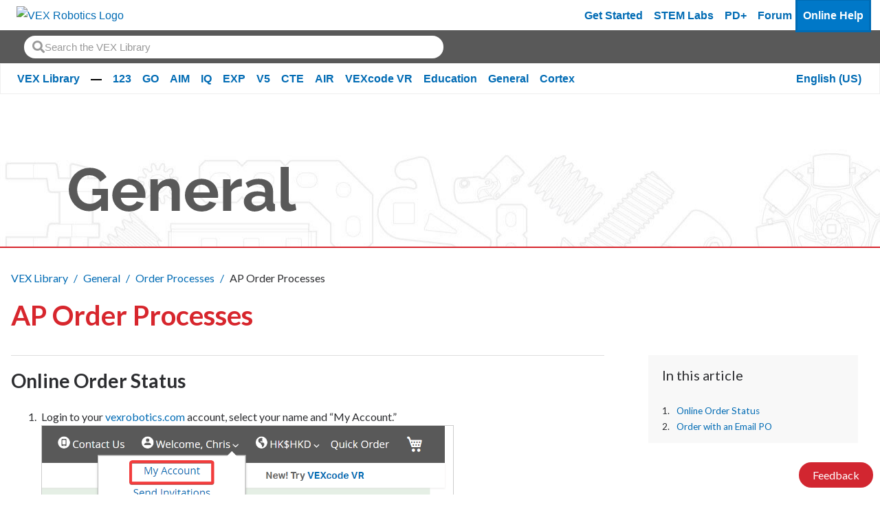

--- FILE ---
content_type: text/html; charset=utf-8
request_url: https://kb.vex.com/hc/en-us/articles/360050532872-AP-Order-Processes
body_size: 12899
content:
<!DOCTYPE html>
<html dir="ltr" lang="en-US">
<head>
  <meta charset="utf-8" />
  <!-- v26850 -->


  <title>AP Order Processes &ndash; VEX Library</title>

  <meta name="csrf-param" content="authenticity_token">
<meta name="csrf-token" content="">

  <meta name="description" content="Online Order Status  Login to your vexrobotics.com account, select your name and “My Account.”  If you do not have one, please feel free..." /><meta property="og:image" content="https://kb.vex.com/hc/theming_assets/01HZPAVQWF13AR5SN8W36HJVMD" />
<meta property="og:type" content="website" />
<meta property="og:site_name" content="VEX Library" />
<meta property="og:title" content="AP Order Processes" />
<meta property="og:description" content="Online Order Status

Login to your vexrobotics.com account, select your name and “My Account.”

If you do not have one, please feel free to register.

Please make sure you have selected the “Asia P..." />
<meta property="og:url" content="https://kb.vex.com/hc/en-us/articles/360050532872-AP-Order-Processes" />
<link rel="canonical" href="https://kb.vex.com/hc/en-us/articles/360050532872-AP-Order-Processes">
<link rel="alternate" hreflang="ar" href="https://kb.vex.com/hc/ar/articles/360050532872-%D8%B9%D9%85%D9%84%D9%8A%D8%A7%D8%AA-%D8%B7%D9%84%D8%A8-AP">
<link rel="alternate" hreflang="bn" href="https://kb.vex.com/hc/bn/articles/360050532872-%E0%A6%8F%E0%A6%AA%E0%A6%BF-%E0%A6%85%E0%A6%B0-%E0%A6%A1%E0%A6%BE%E0%A6%B0-%E0%A6%AA-%E0%A6%B0%E0%A6%B8%E0%A7%87%E0%A6%B8">
<link rel="alternate" hreflang="cs" href="https://kb.vex.com/hc/cs/articles/360050532872-Procesy-objedn%C3%A1vek-AP">
<link rel="alternate" hreflang="de" href="https://kb.vex.com/hc/de/articles/360050532872-AP-Bestellprozesse">
<link rel="alternate" hreflang="en-us" href="https://kb.vex.com/hc/en-us/articles/360050532872-AP-Order-Processes">
<link rel="alternate" hreflang="es" href="https://kb.vex.com/hc/es/articles/360050532872-Procesos-de-pedidos-AP">
<link rel="alternate" hreflang="es-419" href="https://kb.vex.com/hc/es-419/articles/360050532872-Procesos-de-pedidos-AP">
<link rel="alternate" hreflang="fi" href="https://kb.vex.com/hc/fi/articles/360050532872-AP-n-tilausprosessit">
<link rel="alternate" hreflang="fr" href="https://kb.vex.com/hc/fr/articles/360050532872-Processus-de-commande-AP">
<link rel="alternate" hreflang="hi" href="https://kb.vex.com/hc/hi/articles/360050532872-%E0%A4%8F%E0%A4%AA%E0%A5%80-%E0%A4%91%E0%A4%B0-%E0%A4%A1%E0%A4%B0-%E0%A4%AA-%E0%A4%B0%E0%A4%95-%E0%A4%B0%E0%A4%BF%E0%A4%AF%E0%A4%BE%E0%A4%8F%E0%A4%82">
<link rel="alternate" hreflang="hu" href="https://kb.vex.com/hc/hu/articles/360050532872-AP-rendel%C3%A9si-folyamatok">
<link rel="alternate" hreflang="id" href="https://kb.vex.com/hc/id/articles/360050532872-Proses-Pemesanan-AP">
<link rel="alternate" hreflang="it" href="https://kb.vex.com/hc/it/articles/360050532872-Processi-di-ordine-AP">
<link rel="alternate" hreflang="ja" href="https://kb.vex.com/hc/ja/articles/360050532872-AP-%E6%B3%A8%E6%96%87%E3%83%97%E3%83%AD%E3%82%BB%E3%82%B9">
<link rel="alternate" hreflang="kk" href="https://kb.vex.com/hc/kk/articles/360050532872-AP-%D1%82%D0%B0%D0%BF%D1%81%D1%8B%D1%80%D1%8B%D1%81-%D0%BF%D1%80%D0%BE%D1%86%D0%B5%D1%81%D1%82%D0%B5%D1%80%D1%96">
<link rel="alternate" hreflang="ko" href="https://kb.vex.com/hc/ko/articles/360050532872-AP-%EC%A3%BC%EB%AC%B8-%ED%94%84%EB%A1%9C%EC%84%B8%EC%8A%A4">
<link rel="alternate" hreflang="lt" href="https://kb.vex.com/hc/lt/articles/360050532872-AP-u%C5%BEsakymo-procesai">
<link rel="alternate" hreflang="lv" href="https://kb.vex.com/hc/lv/articles/360050532872-AP-pas%C5%ABt%C4%ABjumu-procesi">
<link rel="alternate" hreflang="ml" href="https://kb.vex.com/hc/ml/articles/360050532872-AP-%E0%B4%93%E0%B5%BC%E0%B4%A1%E0%B5%BC-%E0%B4%AA-%E0%B4%B0%E0%B4%95-%E0%B4%B0%E0%B4%BF%E0%B4%AF%E0%B4%95%E0%B5%BE">
<link rel="alternate" hreflang="nl" href="https://kb.vex.com/hc/nl/articles/360050532872-AP-bestelprocessen">
<link rel="alternate" hreflang="pl" href="https://kb.vex.com/hc/pl/articles/360050532872-Procesy-zam%C3%B3wie%C5%84-AP">
<link rel="alternate" hreflang="pt" href="https://kb.vex.com/hc/pt/articles/360050532872-Processos-de-pedidos-de-AP">
<link rel="alternate" hreflang="ru" href="https://kb.vex.com/hc/ru/articles/360050532872-%D0%9F%D1%80%D0%BE%D1%86%D0%B5%D1%81%D1%81%D1%8B-%D0%B7%D0%B0%D0%BA%D0%B0%D0%B7%D0%B0-AP">
<link rel="alternate" hreflang="sv" href="https://kb.vex.com/hc/sv/articles/360050532872-AP-orderprocesser">
<link rel="alternate" hreflang="th" href="https://kb.vex.com/hc/th/articles/360050532872-%E0%B8%82%E0%B8%B1-%E0%B8%99%E0%B8%95%E0%B8%AD%E0%B8%99%E0%B8%81%E0%B8%B2%E0%B8%A3%E0%B8%AA%E0%B8%B1-%E0%B8%87%E0%B8%8B%E0%B8%B7-%E0%B8%AD-AP">
<link rel="alternate" hreflang="tr" href="https://kb.vex.com/hc/tr/articles/360050532872-AP-Sipari%C5%9F-S%C3%BCre%C3%A7leri">
<link rel="alternate" hreflang="uk" href="https://kb.vex.com/hc/uk/articles/360050532872-%D0%9F%D1%80%D0%BE%D1%86%D0%B5%D1%81%D0%B8-%D0%B7%D0%B0%D0%BC%D0%BE%D0%B2%D0%BB%D0%B5%D0%BD%D0%BD%D1%8F-AP">
<link rel="alternate" hreflang="vi" href="https://kb.vex.com/hc/vi/articles/360050532872-Quy-tr%C3%ACnh-%C4%91%E1%BA%B7t-h%C3%A0ng-AP">
<link rel="alternate" hreflang="x-default" href="https://kb.vex.com/hc/en-us/articles/360050532872-AP-Order-Processes">
<link rel="alternate" hreflang="zh" href="https://kb.vex.com/hc/zh-tw/articles/360050532872-AP-%E8%A8%82%E5%96%AE%E6%B5%81%E7%A8%8B">
<link rel="alternate" hreflang="zh-cn" href="https://kb.vex.com/hc/zh-cn/articles/360050532872-AP-%E8%AE%A2%E5%8D%95%E6%B5%81%E7%A8%8B">
<link rel="alternate" hreflang="zh-tw" href="https://kb.vex.com/hc/zh-tw/articles/360050532872-AP-%E8%A8%82%E5%96%AE%E6%B5%81%E7%A8%8B">

  <link rel="stylesheet" href="//static.zdassets.com/hc/assets/application-f34d73e002337ab267a13449ad9d7955.css" media="all" id="stylesheet" />
    <!-- Entypo pictograms by Daniel Bruce — www.entypo.com -->
    <link rel="stylesheet" href="//static.zdassets.com/hc/assets/theming_v1_support-e05586b61178dcde2a13a3d323525a18.css" media="all" />
  <link rel="stylesheet" type="text/css" href="/hc/theming_assets/9417421/360002751612/style.css?digest=43473500835604">

  <link rel="icon" type="image/x-icon" href="/hc/theming_assets/01HZPAVR1K5R5RDV2J60YCNHD6">

    <script src="//static.zdassets.com/hc/assets/jquery-ed472032c65bb4295993684c673d706a.js"></script>
    <script async src="https://www.googletagmanager.com/gtag/js?id=G-40KSCHDXC7"></script>
<script>
  window.dataLayer = window.dataLayer || [];
  function gtag(){dataLayer.push(arguments);}
  gtag('js', new Date());
  gtag('config', 'G-40KSCHDXC7');
</script>


  <head>
<!-- Primary Meta Tags -->
<title>VEX Library</title>
<meta name="title" content="VEX Library">
<meta name="description" content="Welcome to the VEX Library, a library of information about all things VEX.">

<!-- Open Graph / Facebook -->
<meta property="og:type" content="website">
<meta property="og:url" content="https://kb.vex.com/hc/en-us">
<meta property="og:title" content="VEX Library">
<meta property="og:description"
    content="Welcome to the VEX Library, a library of information about all things VEX.">
<meta property="og:image" content="https://theme.zdassets.com/theme_assets/9417421/309cb1bfd0e899111da097733d0905e1a630301e.png?v=222">

<!-- Twitter -->
<meta property="twitter:card" content="summary_large_image">
<meta property="twitter:url" content="https://kb.vex.com/hc/en-us">
<meta property="twitter:title" content="VEX Library">
<meta property="twitter:description"
    content="Welcome to the VEX Library, a library of information about all things VEX.">
<meta property="twitter:image" content="https://theme.zdassets.com/theme_assets/9417421/309cb1bfd0e899111da097733d0905e1a630301e.png?v=22">
<meta name="viewport" content="width=device-width, initial-scale=1.0" />
</head>



  <link href="https://fonts.googleapis.com/css?family=Lato:100,100i,300,300i,400,400i,700,700i,900,900i"
        rel="stylesheet">


<link rel="stylesheet" href="https://use.fontawesome.com/releases/v5.4.2/css/all.css">
<link rel="stylesheet" href="//cdn.jsdelivr.net/highlight.js/9.10.0/styles/github.min.css" />
<link rel="stylesheet" href="//cdn.jsdelivr.net/jquery.magnific-popup/1.0.0/magnific-popup.css" />
<script src="//cdn.jsdelivr.net/jquery.magnific-popup/1.0.0/jquery.magnific-popup.min.js"></script>
<script src="//cdn.jsdelivr.net/highlight.js/9.10.0/highlight.min.js"></script>

<script src="https://cdn.jsdelivr.net/npm/bootstrap@5.0.2/dist/js/bootstrap.bundle.min.js" integrity="sha384-MrcW6ZMFYlzcLA8Nl+NtUVF0sA7MsXsP1UyJoMp4YLEuNSfAP+JcXn/tWtIaxVXM" crossorigin="anonymous"></script>

<link  href="https://cdnjs.cloudflare.com/ajax/libs/fancybox/3.5.7/jquery.fancybox.min.css" rel="stylesheet">
<script src="https://cdnjs.cloudflare.com/ajax/libs/fancybox/3.5.7/jquery.fancybox.min.js"></script>
<script>
    var _hmt = _hmt || [];
    (function () {
        var hm = document.createElement("script");
        hm.src = "https://hm.baidu.com/hm.js?16b1fd168868558f463da8fe2aa0e4dd";
        var s = document.getElementsByTagName("script")[0];
        s.parentNode.insertBefore(hm, s);
    })();
</script>
  <script type="text/javascript" src="/hc/theming_assets/9417421/360002751612/script.js?digest=43473500835604"></script>
</head>
<body class="">
  
  
  

  <a href="#mainContent" class="visually-hidden-focusable">
    Skip to Main Content
</a>
<div class="wcag-compliant-header">
    <header id="vex_header" class="navbar navbar-expand-lg p-0" role="banner">
        <div class="container-fluid first-section w-100">
            <a class="navbar-brand-vex m-0" href="https://www.vexrobotics.com/" aria-label="VEX Robotics homepage"
                style="padding: 0.5rem">
                <img class="vex-navbar-image" src="https://content.vexrobotics.com/vexheader/vexRed.svg"
                    alt="VEX Robotics Logo">
            </a>
            <button class="navbar-toggler" type="button" data-bs-toggle="collapse" data-bs-target="#navbarNav"
                aria-controls="navbarNav" aria-expanded="false" aria-label="Toggle navigation">
                <span class="navbar-toggler-icon"></span>
            </button>

            <!-- Mobile -->
            <div class="collapse navbar-collapse" id="navbarNav">
                <div class="d-lg-none">
                    <nav role="navigation">
                        <div class="d-flex flex-column">
                            <!-- LOAD IN DEM CATS FROM JS -->
                        </div>
                        <a href="https://getstarted.vex.com" class="nav-link" aria-label="Get Started">Get Started</a>
                        <a href="https://education.vex.com/" class="nav-link" aria-label="VEX STEM Labs">STEM Labs</a>
                        <a href="https://pd.vex.com/" class="nav-link" aria-label="PD Plus">PD+</a>
                        <a href="https://www.vexforum.com/" class="nav-link" aria-label="Forum">Forum</a>
                        <a href="https://kb.vex.com" class="nav-link current mobileCurrent"
                            aria-label="Online Help">Online Help</a>
                    </nav>
                </div>
            </div>
            
            <div id="langSwitcherMobile" class="language-picker position-relative">
                
                <a id="langswitch-toggle" class="lang-toggle btn btn--default">
                    English (US)
                </a>
                <div class="overlay-mobile"></div>
                <ul id="mobile-dropdown" class="row">
                    
                    <a href="/hc/change_language/ar?return_to=%2Fhc%2Far%2Farticles%2F360050532872-%25D8%25B9%25D9%2585%25D9%2584%25D9%258A%25D8%25A7%25D8%25AA-%25D8%25B7%25D9%2584%25D8%25A8-AP" dir="rtl" rel="nofollow" class="col-6">
                        العربية
                    </a>
                    
                    <a href="/hc/change_language/bn?return_to=%2Fhc%2Fbn%2Farticles%2F360050532872-%25E0%25A6%258F%25E0%25A6%25AA%25E0%25A6%25BF-%25E0%25A6%2585%25E0%25A6%25B0-%25E0%25A6%25A1%25E0%25A6%25BE%25E0%25A6%25B0-%25E0%25A6%25AA-%25E0%25A6%25B0%25E0%25A6%25B8%25E0%25A7%2587%25E0%25A6%25B8" dir="ltr" rel="nofollow" class="col-6">
                        বাংলা
                    </a>
                    
                    <a href="/hc/change_language/cs?return_to=%2Fhc%2Fcs%2Farticles%2F360050532872-Procesy-objedn%25C3%25A1vek-AP" dir="ltr" rel="nofollow" class="col-6">
                        Čeština
                    </a>
                    
                    <a href="/hc/change_language/de?return_to=%2Fhc%2Fde%2Farticles%2F360050532872-AP-Bestellprozesse" dir="ltr" rel="nofollow" class="col-6">
                        Deutsch
                    </a>
                    
                    <a href="/hc/change_language/es?return_to=%2Fhc%2Fes%2Farticles%2F360050532872-Procesos-de-pedidos-AP" dir="ltr" rel="nofollow" class="col-6">
                        Español
                    </a>
                    
                    <a href="/hc/change_language/es-419?return_to=%2Fhc%2Fes-419%2Farticles%2F360050532872-Procesos-de-pedidos-AP" dir="ltr" rel="nofollow" class="col-6">
                        Español (Latinoamérica)
                    </a>
                    
                    <a href="/hc/change_language/fi?return_to=%2Fhc%2Ffi%2Farticles%2F360050532872-AP-n-tilausprosessit" dir="ltr" rel="nofollow" class="col-6">
                        Suomi
                    </a>
                    
                    <a href="/hc/change_language/fr?return_to=%2Fhc%2Ffr%2Farticles%2F360050532872-Processus-de-commande-AP" dir="ltr" rel="nofollow" class="col-6">
                        Français
                    </a>
                    
                    <a href="/hc/change_language/hi?return_to=%2Fhc%2Fhi%2Farticles%2F360050532872-%25E0%25A4%258F%25E0%25A4%25AA%25E0%25A5%2580-%25E0%25A4%2591%25E0%25A4%25B0-%25E0%25A4%25A1%25E0%25A4%25B0-%25E0%25A4%25AA-%25E0%25A4%25B0%25E0%25A4%2595-%25E0%25A4%25B0%25E0%25A4%25BF%25E0%25A4%25AF%25E0%25A4%25BE%25E0%25A4%258F%25E0%25A4%2582" dir="ltr" rel="nofollow" class="col-6">
                        हिंदी
                    </a>
                    
                    <a href="/hc/change_language/hu?return_to=%2Fhc%2Fhu%2Farticles%2F360050532872-AP-rendel%25C3%25A9si-folyamatok" dir="ltr" rel="nofollow" class="col-6">
                        Magyar
                    </a>
                    
                    <a href="/hc/change_language/id?return_to=%2Fhc%2Fid%2Farticles%2F360050532872-Proses-Pemesanan-AP" dir="ltr" rel="nofollow" class="col-6">
                        Bahasa Indonesia
                    </a>
                    
                    <a href="/hc/change_language/it?return_to=%2Fhc%2Fit%2Farticles%2F360050532872-Processi-di-ordine-AP" dir="ltr" rel="nofollow" class="col-6">
                        Italiano
                    </a>
                    
                    <a href="/hc/change_language/ja?return_to=%2Fhc%2Fja%2Farticles%2F360050532872-AP-%25E6%25B3%25A8%25E6%2596%2587%25E3%2583%2597%25E3%2583%25AD%25E3%2582%25BB%25E3%2582%25B9" dir="ltr" rel="nofollow" class="col-6">
                        日本語
                    </a>
                    
                    <a href="/hc/change_language/kk?return_to=%2Fhc%2Fkk%2Farticles%2F360050532872-AP-%25D1%2582%25D0%25B0%25D0%25BF%25D1%2581%25D1%258B%25D1%2580%25D1%258B%25D1%2581-%25D0%25BF%25D1%2580%25D0%25BE%25D1%2586%25D0%25B5%25D1%2581%25D1%2582%25D0%25B5%25D1%2580%25D1%2596" dir="ltr" rel="nofollow" class="col-6">
                        Қазақ тілі
                    </a>
                    
                    <a href="/hc/change_language/ko?return_to=%2Fhc%2Fko%2Farticles%2F360050532872-AP-%25EC%25A3%25BC%25EB%25AC%25B8-%25ED%2594%2584%25EB%25A1%259C%25EC%2584%25B8%25EC%258A%25A4" dir="ltr" rel="nofollow" class="col-6">
                        한국어
                    </a>
                    
                    <a href="/hc/change_language/lt?return_to=%2Fhc%2Flt%2Farticles%2F360050532872-AP-u%25C5%25BEsakymo-procesai" dir="ltr" rel="nofollow" class="col-6">
                        Lietuvių
                    </a>
                    
                    <a href="/hc/change_language/lv?return_to=%2Fhc%2Flv%2Farticles%2F360050532872-AP-pas%25C5%25ABt%25C4%25ABjumu-procesi" dir="ltr" rel="nofollow" class="col-6">
                        Latviešu
                    </a>
                    
                    <a href="/hc/change_language/ml?return_to=%2Fhc%2Fml%2Farticles%2F360050532872-AP-%25E0%25B4%2593%25E0%25B5%25BC%25E0%25B4%25A1%25E0%25B5%25BC-%25E0%25B4%25AA-%25E0%25B4%25B0%25E0%25B4%2595-%25E0%25B4%25B0%25E0%25B4%25BF%25E0%25B4%25AF%25E0%25B4%2595%25E0%25B5%25BE" dir="ltr" rel="nofollow" class="col-6">
                        മലയാളം
                    </a>
                    
                    <a href="/hc/change_language/nl?return_to=%2Fhc%2Fnl%2Farticles%2F360050532872-AP-bestelprocessen" dir="ltr" rel="nofollow" class="col-6">
                        Nederlands
                    </a>
                    
                    <a href="/hc/change_language/pl?return_to=%2Fhc%2Fpl%2Farticles%2F360050532872-Procesy-zam%25C3%25B3wie%25C5%2584-AP" dir="ltr" rel="nofollow" class="col-6">
                        Polski
                    </a>
                    
                    <a href="/hc/change_language/pt?return_to=%2Fhc%2Fpt%2Farticles%2F360050532872-Processos-de-pedidos-de-AP" dir="ltr" rel="nofollow" class="col-6">
                        Português
                    </a>
                    
                    <a href="/hc/change_language/ru?return_to=%2Fhc%2Fru%2Farticles%2F360050532872-%25D0%259F%25D1%2580%25D0%25BE%25D1%2586%25D0%25B5%25D1%2581%25D1%2581%25D1%258B-%25D0%25B7%25D0%25B0%25D0%25BA%25D0%25B0%25D0%25B7%25D0%25B0-AP" dir="ltr" rel="nofollow" class="col-6">
                        Русский
                    </a>
                    
                    <a href="/hc/change_language/sv?return_to=%2Fhc%2Fsv%2Farticles%2F360050532872-AP-orderprocesser" dir="ltr" rel="nofollow" class="col-6">
                        Svenska
                    </a>
                    
                    <a href="/hc/change_language/th?return_to=%2Fhc%2Fth%2Farticles%2F360050532872-%25E0%25B8%2582%25E0%25B8%25B1-%25E0%25B8%2599%25E0%25B8%2595%25E0%25B8%25AD%25E0%25B8%2599%25E0%25B8%2581%25E0%25B8%25B2%25E0%25B8%25A3%25E0%25B8%25AA%25E0%25B8%25B1-%25E0%25B8%2587%25E0%25B8%258B%25E0%25B8%25B7-%25E0%25B8%25AD-AP" dir="ltr" rel="nofollow" class="col-6">
                        ไทย
                    </a>
                    
                    <a href="/hc/change_language/tr?return_to=%2Fhc%2Ftr%2Farticles%2F360050532872-AP-Sipari%25C5%259F-S%25C3%25BCre%25C3%25A7leri" dir="ltr" rel="nofollow" class="col-6">
                        Türkçe
                    </a>
                    
                    <a href="/hc/change_language/uk?return_to=%2Fhc%2Fuk%2Farticles%2F360050532872-%25D0%259F%25D1%2580%25D0%25BE%25D1%2586%25D0%25B5%25D1%2581%25D0%25B8-%25D0%25B7%25D0%25B0%25D0%25BC%25D0%25BE%25D0%25B2%25D0%25BB%25D0%25B5%25D0%25BD%25D0%25BD%25D1%258F-AP" dir="ltr" rel="nofollow" class="col-6">
                        Українська
                    </a>
                    
                    <a href="/hc/change_language/vi?return_to=%2Fhc%2Fvi%2Farticles%2F360050532872-Quy-tr%25C3%25ACnh-%25C4%2591%25E1%25BA%25B7t-h%25C3%25A0ng-AP" dir="ltr" rel="nofollow" class="col-6">
                        Tiếng Việt
                    </a>
                    
                    <a href="/hc/change_language/zh-cn?return_to=%2Fhc%2Fzh-cn%2Farticles%2F360050532872-AP-%25E8%25AE%25A2%25E5%258D%2595%25E6%25B5%2581%25E7%25A8%258B" dir="ltr" rel="nofollow" class="col-6">
                        简体中文
                    </a>
                    
                    <a href="/hc/change_language/zh-tw?return_to=%2Fhc%2Fzh-tw%2Farticles%2F360050532872-AP-%25E8%25A8%2582%25E5%2596%25AE%25E6%25B5%2581%25E7%25A8%258B" dir="ltr" rel="nofollow" class="col-6">
                        繁體中文
                    </a>
                    
                </ul>
                
            </div>
            <div class="d-none d-lg-flex ms-auto">
                <a href="https://getstarted.vex.com" class="nav-link" aria-label="Get Started">Get Started</a>
                <a href="https://education.vex.com/" class="nav-link" aria-label="VEX STEM Labs">STEM Labs</a>
                <a href="https://pd.vex.com/" class="nav-link" aria-label="PD Plus">PD+</a>
                <a href="https://www.vexforum.com/" class="nav-link" aria-label="Forum">Forum</a>
                <a href="https://kb.vex.com" class="nav-link current" aria-label="Online Help">Online Help</a>
            </div>
        </div>
    </header>
    <div class="sub-nav d-block">
        <div class="holder d-flex" style="display: flex; height: 3em;">
            <div class="search-box search-box--topbar loaded" data-search-topbar=""
                style="padding: 2.2rem; align-content: center; padding-top: 0; padding-bottom: 0; margin-top: 0rem; padding-top: 0rem;">
                <form role="search" class="search" data-search="" data-instant="true" autocomplete="off"
                    action="/hc/en-us/search" accept-charset="UTF-8" method="get">
                    <input name="utf8" type="hidden" value="✓" autocomplete="off">
                    <input type="search" name="query" id="query" placeholder="Search the VEX Library" autocomplete="off"
                        aria-label="Search" aria-autocomplete="both" aria-expanded="false" role="combobox"
                        aria-owns="autocomplete-listbox">
                    <input type="submit" name="commit" value="Search">
                </form>
            </div>

        </div>
    </div>
    <div class="sub-nav d-none d-lg-block bg-nav">
        <div class="container-fluid second-section">
            <nav role="navigation" class="d-flex"
                style="display: flex !important;justify-content: space-between;align-items: baseline;">
                <div class="d-flex flex-wrap">
                    <!-- LOAD IN DEM CATS FROM JS -->
                </div>
                <div id="desktop_category_links" class="category_links">
                    <div id="langSwitcherDesktop" class="lang-switcher-container">
                        
                        <a class="current-language fw-bold" tabindex="0">
                            English (US)
                        </a>
                        <ul class="language-options m-0 p-0 row">
                            
                            <li class="col-6"><a href="/hc/change_language/ar?return_to=%2Fhc%2Far%2Farticles%2F360050532872-%25D8%25B9%25D9%2585%25D9%2584%25D9%258A%25D8%25A7%25D8%25AA-%25D8%25B7%25D9%2584%25D8%25A8-AP" dir="rtl" rel="nofollow">
                                    العربية
                                </a></li>
                            
                            <li class="col-6"><a href="/hc/change_language/bn?return_to=%2Fhc%2Fbn%2Farticles%2F360050532872-%25E0%25A6%258F%25E0%25A6%25AA%25E0%25A6%25BF-%25E0%25A6%2585%25E0%25A6%25B0-%25E0%25A6%25A1%25E0%25A6%25BE%25E0%25A6%25B0-%25E0%25A6%25AA-%25E0%25A6%25B0%25E0%25A6%25B8%25E0%25A7%2587%25E0%25A6%25B8" dir="ltr" rel="nofollow">
                                    বাংলা
                                </a></li>
                            
                            <li class="col-6"><a href="/hc/change_language/cs?return_to=%2Fhc%2Fcs%2Farticles%2F360050532872-Procesy-objedn%25C3%25A1vek-AP" dir="ltr" rel="nofollow">
                                    Čeština
                                </a></li>
                            
                            <li class="col-6"><a href="/hc/change_language/de?return_to=%2Fhc%2Fde%2Farticles%2F360050532872-AP-Bestellprozesse" dir="ltr" rel="nofollow">
                                    Deutsch
                                </a></li>
                            
                            <li class="col-6"><a href="/hc/change_language/es?return_to=%2Fhc%2Fes%2Farticles%2F360050532872-Procesos-de-pedidos-AP" dir="ltr" rel="nofollow">
                                    Español
                                </a></li>
                            
                            <li class="col-6"><a href="/hc/change_language/es-419?return_to=%2Fhc%2Fes-419%2Farticles%2F360050532872-Procesos-de-pedidos-AP" dir="ltr" rel="nofollow">
                                    Español (Latinoamérica)
                                </a></li>
                            
                            <li class="col-6"><a href="/hc/change_language/fi?return_to=%2Fhc%2Ffi%2Farticles%2F360050532872-AP-n-tilausprosessit" dir="ltr" rel="nofollow">
                                    Suomi
                                </a></li>
                            
                            <li class="col-6"><a href="/hc/change_language/fr?return_to=%2Fhc%2Ffr%2Farticles%2F360050532872-Processus-de-commande-AP" dir="ltr" rel="nofollow">
                                    Français
                                </a></li>
                            
                            <li class="col-6"><a href="/hc/change_language/hi?return_to=%2Fhc%2Fhi%2Farticles%2F360050532872-%25E0%25A4%258F%25E0%25A4%25AA%25E0%25A5%2580-%25E0%25A4%2591%25E0%25A4%25B0-%25E0%25A4%25A1%25E0%25A4%25B0-%25E0%25A4%25AA-%25E0%25A4%25B0%25E0%25A4%2595-%25E0%25A4%25B0%25E0%25A4%25BF%25E0%25A4%25AF%25E0%25A4%25BE%25E0%25A4%258F%25E0%25A4%2582" dir="ltr" rel="nofollow">
                                    हिंदी
                                </a></li>
                            
                            <li class="col-6"><a href="/hc/change_language/hu?return_to=%2Fhc%2Fhu%2Farticles%2F360050532872-AP-rendel%25C3%25A9si-folyamatok" dir="ltr" rel="nofollow">
                                    Magyar
                                </a></li>
                            
                            <li class="col-6"><a href="/hc/change_language/id?return_to=%2Fhc%2Fid%2Farticles%2F360050532872-Proses-Pemesanan-AP" dir="ltr" rel="nofollow">
                                    Bahasa Indonesia
                                </a></li>
                            
                            <li class="col-6"><a href="/hc/change_language/it?return_to=%2Fhc%2Fit%2Farticles%2F360050532872-Processi-di-ordine-AP" dir="ltr" rel="nofollow">
                                    Italiano
                                </a></li>
                            
                            <li class="col-6"><a href="/hc/change_language/ja?return_to=%2Fhc%2Fja%2Farticles%2F360050532872-AP-%25E6%25B3%25A8%25E6%2596%2587%25E3%2583%2597%25E3%2583%25AD%25E3%2582%25BB%25E3%2582%25B9" dir="ltr" rel="nofollow">
                                    日本語
                                </a></li>
                            
                            <li class="col-6"><a href="/hc/change_language/kk?return_to=%2Fhc%2Fkk%2Farticles%2F360050532872-AP-%25D1%2582%25D0%25B0%25D0%25BF%25D1%2581%25D1%258B%25D1%2580%25D1%258B%25D1%2581-%25D0%25BF%25D1%2580%25D0%25BE%25D1%2586%25D0%25B5%25D1%2581%25D1%2582%25D0%25B5%25D1%2580%25D1%2596" dir="ltr" rel="nofollow">
                                    Қазақ тілі
                                </a></li>
                            
                            <li class="col-6"><a href="/hc/change_language/ko?return_to=%2Fhc%2Fko%2Farticles%2F360050532872-AP-%25EC%25A3%25BC%25EB%25AC%25B8-%25ED%2594%2584%25EB%25A1%259C%25EC%2584%25B8%25EC%258A%25A4" dir="ltr" rel="nofollow">
                                    한국어
                                </a></li>
                            
                            <li class="col-6"><a href="/hc/change_language/lt?return_to=%2Fhc%2Flt%2Farticles%2F360050532872-AP-u%25C5%25BEsakymo-procesai" dir="ltr" rel="nofollow">
                                    Lietuvių
                                </a></li>
                            
                            <li class="col-6"><a href="/hc/change_language/lv?return_to=%2Fhc%2Flv%2Farticles%2F360050532872-AP-pas%25C5%25ABt%25C4%25ABjumu-procesi" dir="ltr" rel="nofollow">
                                    Latviešu
                                </a></li>
                            
                            <li class="col-6"><a href="/hc/change_language/ml?return_to=%2Fhc%2Fml%2Farticles%2F360050532872-AP-%25E0%25B4%2593%25E0%25B5%25BC%25E0%25B4%25A1%25E0%25B5%25BC-%25E0%25B4%25AA-%25E0%25B4%25B0%25E0%25B4%2595-%25E0%25B4%25B0%25E0%25B4%25BF%25E0%25B4%25AF%25E0%25B4%2595%25E0%25B5%25BE" dir="ltr" rel="nofollow">
                                    മലയാളം
                                </a></li>
                            
                            <li class="col-6"><a href="/hc/change_language/nl?return_to=%2Fhc%2Fnl%2Farticles%2F360050532872-AP-bestelprocessen" dir="ltr" rel="nofollow">
                                    Nederlands
                                </a></li>
                            
                            <li class="col-6"><a href="/hc/change_language/pl?return_to=%2Fhc%2Fpl%2Farticles%2F360050532872-Procesy-zam%25C3%25B3wie%25C5%2584-AP" dir="ltr" rel="nofollow">
                                    Polski
                                </a></li>
                            
                            <li class="col-6"><a href="/hc/change_language/pt?return_to=%2Fhc%2Fpt%2Farticles%2F360050532872-Processos-de-pedidos-de-AP" dir="ltr" rel="nofollow">
                                    Português
                                </a></li>
                            
                            <li class="col-6"><a href="/hc/change_language/ru?return_to=%2Fhc%2Fru%2Farticles%2F360050532872-%25D0%259F%25D1%2580%25D0%25BE%25D1%2586%25D0%25B5%25D1%2581%25D1%2581%25D1%258B-%25D0%25B7%25D0%25B0%25D0%25BA%25D0%25B0%25D0%25B7%25D0%25B0-AP" dir="ltr" rel="nofollow">
                                    Русский
                                </a></li>
                            
                            <li class="col-6"><a href="/hc/change_language/sv?return_to=%2Fhc%2Fsv%2Farticles%2F360050532872-AP-orderprocesser" dir="ltr" rel="nofollow">
                                    Svenska
                                </a></li>
                            
                            <li class="col-6"><a href="/hc/change_language/th?return_to=%2Fhc%2Fth%2Farticles%2F360050532872-%25E0%25B8%2582%25E0%25B8%25B1-%25E0%25B8%2599%25E0%25B8%2595%25E0%25B8%25AD%25E0%25B8%2599%25E0%25B8%2581%25E0%25B8%25B2%25E0%25B8%25A3%25E0%25B8%25AA%25E0%25B8%25B1-%25E0%25B8%2587%25E0%25B8%258B%25E0%25B8%25B7-%25E0%25B8%25AD-AP" dir="ltr" rel="nofollow">
                                    ไทย
                                </a></li>
                            
                            <li class="col-6"><a href="/hc/change_language/tr?return_to=%2Fhc%2Ftr%2Farticles%2F360050532872-AP-Sipari%25C5%259F-S%25C3%25BCre%25C3%25A7leri" dir="ltr" rel="nofollow">
                                    Türkçe
                                </a></li>
                            
                            <li class="col-6"><a href="/hc/change_language/uk?return_to=%2Fhc%2Fuk%2Farticles%2F360050532872-%25D0%259F%25D1%2580%25D0%25BE%25D1%2586%25D0%25B5%25D1%2581%25D0%25B8-%25D0%25B7%25D0%25B0%25D0%25BC%25D0%25BE%25D0%25B2%25D0%25BB%25D0%25B5%25D0%25BD%25D0%25BD%25D1%258F-AP" dir="ltr" rel="nofollow">
                                    Українська
                                </a></li>
                            
                            <li class="col-6"><a href="/hc/change_language/vi?return_to=%2Fhc%2Fvi%2Farticles%2F360050532872-Quy-tr%25C3%25ACnh-%25C4%2591%25E1%25BA%25B7t-h%25C3%25A0ng-AP" dir="ltr" rel="nofollow">
                                    Tiếng Việt
                                </a></li>
                            
                            <li class="col-6"><a href="/hc/change_language/zh-cn?return_to=%2Fhc%2Fzh-cn%2Farticles%2F360050532872-AP-%25E8%25AE%25A2%25E5%258D%2595%25E6%25B5%2581%25E7%25A8%258B" dir="ltr" rel="nofollow">
                                    简体中文
                                </a></li>
                            
                            <li class="col-6"><a href="/hc/change_language/zh-tw?return_to=%2Fhc%2Fzh-tw%2Farticles%2F360050532872-AP-%25E8%25A8%2582%25E5%2596%25AE%25E6%25B5%2581%25E7%25A8%258B" dir="ltr" rel="nofollow">
                                    繁體中文
                                </a></li>
                            
                        </ul>
                        
                    </div>
                </div>
            </nav>
        </div>
    </div>
</div>
<div id="siteDynamicContent" data-inthisarticle="In this article"></div>
<!--
<p style=" text-align: center;">
<a href="https://pd.vex.com/vex-educator-conference" aria-label="2025 VEX Educators Conference Page" data-cmp-ab="2"><img alt="" src="https://content.vexrobotics.com/assets/plc/2025-reg-open-banner.png?v=2" data-cmp-ab="2" data-cmp-info="10" style="max-width: 1360px;margin: auto !important;width: 100%;"></a>
</p>
-->

  <main role="main">
    <script>
    var articleTitle = '<li title="AP Order Processes">AP Order Processes</li>';
</script>
<div id="articlePage" data-articleid="360050532872" data-labels="VEX V5 VEX 123 VEX IQ VEX GO VEX VR VEXpro Cortex zh-CN de-DE es-ES fr-FR ar-AR kr-KR th-TH ko-KO nl-NL " class="">

    <header>
        <section class="hero-unit container" data-hero-unit>
            <div class="container">
                <div class="container-inner">
                    <div class="article-page__container platformLogo"></div>
                </div>
            </div>
        </section>
    </header>

        <div class="container-inner">
            <div>
                <div>
                    <article class="article clearfix" itemscope itemtype="http://schema.org/Article">
                        <div class="container-inner" data-search-box>
                            <div class="breadcrumbs-wrapper">
                                <ol class="breadcrumbs">
  
    <li title="VEX Library">
      
        <a href="/hc/en-us">VEX Library</a>
      
    </li>
  
    <li title="General">
      
        <a href="/hc/en-us/categories/360002449852-General">General</a>
      
    </li>
  
    <li title="Order Processes">
      
        <a href="/hc/en-us/sections/360007966431-Order-Processes">Order Processes</a>
      
    </li>
  
    <li title="International Order Processes">
      
        <a href="/hc/en-us/sections/360010353371-International-Order-Processes">International Order Processes</a>
      
    </li>
  
</ol>

                            </div>
                            <h1 class="hero-unit__title" id="article-title">
                                 AP Order Processes
                            </h1>
                        </div>
                        <div class="body-container">
                            <!-- Table of Contents Sidebar -->
                            <aside class="sidebar-container" role="complementary" id="table-of-contents" tabindex="-1"></aside>
                            <div class="article__body markdown" data-article itemprop="articleBody" id="article-body" tabindex="0">
                                <div class="alert alert-warning langNoAvailable" role="alert" style="display: none;">
                                    This article is not viewable in your language. Please check back at a future date.
                                </div>
                                <div class="alert alert-warning machineTranslators" role="alert" style="display: none;">
                                    This article's translation was completed by machine translation. Please forgive any possible errors.
                                </div>
                                
                                <h2>Online Order Status</h2>
<ol>
<li>Login to your <a href="https://www.vexrobotics.com/">vexrobotics.com</a> account, select your name and “My Account.”
<figure><img alt="Screenshot of the 'My Account' section showing the account name selection in the context of international order processes." src="/hc/article_attachments/360075635511"></figure>
<p>If you do not have one, please feel free to register.</p>
</li>
<li>Please make sure you have selected the “Asia Pacific - HKD” at the top right corner. Start shopping by entering the quantity you want and click “Add to Cart”
<figure><img alt="Screenshot showing the selected currency option 'Asia Pacific - HKD' in an online shopping interface, indicating the correct currency selection for international orders." src="/hc/article_attachments/360075635531" style="width: 1000px;"></figure>
</li>
<li>You can check out any time by clicking the blue “Proceed to Check Out” button in the cart menu on the top right corner.
<figure><img alt="Screenshot of the 'Proceed to Check Out' button highlighted in the cart menu, located in the top right corner of the screen, illustrating the checkout process for international orders." src="/hc/article_attachments/360075434932"></figure>
</li>
<li>Fill in the shipping information and the shipping cost will be generated automatically.
<figure><img alt="Illustration of various shipping methods for international orders, showing how to fill in shipping information to automatically generate shipping costs." src="/hc/article_attachments/360075635491" style="width: 800px;"></figure>
</li>
<li>You might also generate quotes by selecting “Generate Quote” and entering the email address. The quotation in PDF format will be sent to you accordingly.
<figure><img alt="Screenshot of the 'Generate Quote' feature, showing an input field for entering an email address to receive a quotation in PDF format, relevant to international order processes." src="/hc/article_attachments/360072622332"></figure>
</li>
<li>You can pay by credit card or PayPal. Please enter the required information and click the “Place Order” button at the bottom right corner of the page.
<figure><img alt="Screenshot of the payment section for placing an order, featuring fields for credit card and PayPal information, with a highlighted 'Place Order' button at the bottom right corner." src="/hc/article_attachments/360075434912"></figure>
</li>
<li>After you have placed the order, you can always go to the “My Account” then “My Orders” tab to review the status.
<figure><img alt="Screenshot of the 'My Orders' section in the account dashboard, showing order status and details after placing an order, relevant for reviewing international order processes." src="/hc/article_attachments/360075635471"></figure>
</li>
<li>A list of your most recent orders and the current order status is shown on the right side.</li>
<li>If your order is listed as “On-Hold,” it more than likely contains a product that is currently backordered. For the latest estimates on when we expect to restock, view the product’s respective page on the website.</li>
</ol>
<div class="callout-box">
<p><strong>Note:</strong> Order status can only be checked online for orders placed through vexrobotics.com. You can contact <a href="mailto:ap-orders@vexrobotics.com" target="_self">ap-orders@vexrobotics.com</a> to get a status update for an order placed via email.</p>
</div>
<div class="callout-box">
<p><strong>Note:</strong> We are unable to refund banking fees or foreign exchange differences that may result after the cancelation of an order.</p>
</div>
<hr>
<h2>Order with an Email PO</h2>
<p>You can email a copy of your purchase order to <a href="mailto:ap-orders@vexrobotics.com" target="_self">ap-orders@vexrobotics.com</a>. Please be sure to include the quotation if you’ve created one.</p>
<div class="callout-box">
<p><strong>Note:</strong> VEX does not generate the PO, the school/organization internal purchasing department does and then submits it to VEX.</p>
</div>
                            </div>
                        </div>
                        <div class="article__attachments">
                            
                        </div>
                    </article>
                    <div class="callout-box-pd text-center">
                        <p>For more information, help, and tips, check out the many resources at <a href="https://pd.vex.com/">VEX Professional Development Plus</a></p>
                    </div>
                    <div class="meta-group text-center">
                        <p class="fst-italic">Last Updated: <span class="meta-data"><time datetime="2024-11-05T16:48:59Z" title="2024-11-05T16:48:59Z" data-format="LL" data-datetime="calendar">November 05, 2024 16:48</time></span></p>
                    </div>
                    
                    
                    <div class="article__share">
  <ul class="share">
    <li><a href="https://www.facebook.com/share.php?title=AP+Order+Processes&u=https%3A%2F%2Fkb.vex.com%2Fhc%2Fen-us%2Farticles%2F360050532872-AP-Order-Processes" class="share-facebook">Facebook</a></li>
    <li><a href="https://twitter.com/share?lang=en&text=AP+Order+Processes&url=https%3A%2F%2Fkb.vex.com%2Fhc%2Fen-us%2Farticles%2F360050532872-AP-Order-Processes" class="share-twitter">Twitter</a></li>
    <li><a href="https://www.linkedin.com/shareArticle?mini=true&source=VEX+Robotics&title=AP+Order+Processes&url=https%3A%2F%2Fkb.vex.com%2Fhc%2Fen-us%2Farticles%2F360050532872-AP-Order-Processes" class="share-linkedin">LinkedIn</a></li>
  </ul>

</div>
                    
                    
                </div>
            </div>
        </div>
</div>

  </main>

  </div>
<!-- /.layout -->
<footer class="footer container">
  <div class="container-inner footer__inner">
    <div class="row clearfix">
      <div class="column column--sm-12 column--lg-3 text-center">
        <a href="https://www.innovationfirst.com" target="_blank"><img class="footer--logo" src="/hc/theming_assets/01HZPAVRH99RFRKFGH4Q9CP7KN"
            alt="Innovation First, International"></a>
      </div>
      <div class="column column--sm-12 column--lg-6 footer-text text-center">
        <p>Educational content is made freely and publicly available by VEX Robotics, Inc. solely for educational use and may not be reproduced, modified and redistributed without attribution to VEX Robotics. Educational content, or any portion thereof, may not be used for monetary gain without the explicit consent of VEX Robotics.</p>

      <p>VEX and VEX Robotics are trademarks or service marks of Innovation First, Inc. <a style="font-weight: normal; color: #0b5a92;" href="https://www.vexrobotics.com/copyright-notice" data-cmp-ab="2">©2025</a>. All Rights Reserved. VEX Robotics, Inc. is a subsidiary of Innovation First International, Inc. All other product names / marks of others are the property of their respective owners. Patents and / or Patents Pending - <a style="font-weight: normal; color: #0b5a92;" href="https://www.innovationfirst.com/patents" data-cmp-ab="2">innovationfirst.com/patents</a><br><a style="font-weight: normal; color: #0b5a92;" href="/stemlabs/privacy-policy">Site Privacy Policy</a> /<a style="font-weight: normal; color: #0b5a92;" href="/stemlabs/terms-and-conditions"> Site Terms of Use</a> / <a style="font-weight: normal; color: #0b5a92;" href="/stemlabs/cookie-policy">Cookie Policy</a> / <a style="font-weight: normal; color: #0b5a92;" href="https://www.vexrobotics.com/software-privacy-policy" data-cmp-ab="2">Software Privacy Policy</a> / <a style="font-weight: normal; color: #0b5a92;" href="https://accessibility.vex.com/" data-cmp-ab="2">Accessibility Statement</a></p>
      </div>
      <div class="column column--sm-12 column--lg-3">
        <p class="footer__social-links text-center">
          
          <a href="https://www.facebook.com/vexrobotics"
            target="_blank" class="footer-social-link"><img src="/hc/theming_assets/01HZPAVRQGT6602N2KBYKBRVB6"
              alt="Visit us on Facebook!"></a>
          
          
          <a href="https://www.twitter.com/vexrobotics"
            target="_blank" class="footer-social-link"><img src="/hc/theming_assets/01J1AJC13B8X8BJN7QPW5JFDXS"
              alt="Visit us on Twitter!"></a>
          
          
          <a href="https://www.instagram.com/vexrobotics"
            target="_blank" class="footer-social-link"><img src="/hc/theming_assets/01HZPAVS0BHZJPJP11W3B6KG36"
              alt="Visit us on Instagram!"></a>
          
          
          <a href="https://www.youtube.com/vexroboticstv"
            target="_blank" class="footer-social-link"><img src="/hc/theming_assets/01HZPAVS4K210124J4DW6G1F0X"
              alt="Visit us on YouTube!"></a>
          
        </p>
      </div>
    </div>
  </div>

<div class="modal fade" id="feedbackModal" tabindex="-1" data-bs-backdrop="static" data-bs-keyboard="false" aria-labelledby="feedBackFormLabel" aria-hidden="true">
    <div class="modal-dialog modal-dialog-centered">
        <div class="modal-content">
            <div class="modal-header">
                <h5 class="modal-title" id="feedBackFormLabel">VEX Library Feedback Form</h5>
                <button type="button" class="btn-close" data-bs-dismiss="modal" aria-label="Close">&times;</button>
            </div>
            <div class="modal-body">
              <form id="feedbackForm" action="#" method="POST">
              <!-- Intro Text -->
              <p style="color: #000000;font-weight:400">We value your feedback! Use this form to share suggestions, compliments, or report issues with the VEX Library. Your input help us enhance future experiences.</p>
              <p style="color: #000000;font-weight:400">If you are experiencing technical issues or require customer support, please visit <a href="https://www.vexrobotics.com/support" target="_blank">support.vex.com</a>.</p>

                <!-- Feedback Options -->
                <ul class="feedback-options list-unstyled d-flex justify-content-evenly" style="display: flex; justify-content: space-around; margin-bottom: 1.5em;">
                    <div class="col-lg-4">
                        <li class="feedback-option happy-feedback happy-face" id="happyFace" title="Send a Smile" data-feedback="Happy">
                          <svg width="100%" height="100%" class="" xmlns="http://www.w3.org/2000/svg" viewBox="0 0 30.85 30.85" xmlns:xlink="http://www.w3.org/1999/xlink" preserveAspectRatio=""><title>Send a Smile</title><path class="face" fill="" d="M30.85,15.42A15.43,15.43,0,1,1,15.42,0,15.43,15.43,0,0,1,30.85,15.42Zm-2.57,0A12.86,12.86,0,1,0,15.42,28.28,12.87,12.87,0,0,0,28.28,15.42Zm-5.14-5.14a2.58,2.58,0,1,1-2.57-2.57A2.56,2.56,0,0,1,23.14,10.28Zm-10.29,0a2.57,2.57,0,1,1-2.57-2.57A2.56,2.56,0,0,1,12.85,10.28ZM22.77,19a7.7,7.7,0,0,1-14.7,0,1.28,1.28,0,1,1,2.45-.76,5.14,5.14,0,0,0,9.8,0A1.3,1.3,0,0,1,22,17.41,1.27,1.27,0,0,1,22.77,19Z"></path></svg>                        </li>
                          <div class="svg-container"></div>
                    </div>
                    <div class="col-lg-4">
                        <li class="feedback-option sad-feedback sad-face" id="sadFace" title="Send a Frown" data-feedback="Sad">
                          <svg width="100%" height="100%" class="" xmlns="http://www.w3.org/2000/svg" viewBox="0 0 30.85 30.85" xmlns:xlink="http://www.w3.org/1999/xlink" preserveAspectRatio=""><title>Send a Frown</title><path class="face" fill="" d="M7.71,10.28a2.57,2.57,0,1,1,2.57,2.57A2.57,2.57,0,0,1,7.71,10.28Zm10.29,0a2.57,2.57,0,1,1,2.57,2.57A2.56,2.56,0,0,1,18,10.28Zm2.32,12.24a5.13,5.13,0,0,0-9.8,0,1.28,1.28,0,0,1-2.45-.77,7.71,7.71,0,0,1,14.71,0A1.28,1.28,0,0,1,22,23.36a1.32,1.32,0,0,1-.39.06A1.31,1.31,0,0,1,20.32,22.52ZM2.57,15.42A12.86,12.86,0,1,0,15.43,2.57,12.87,12.87,0,0,0,2.57,15.42ZM0,15.42A15.43,15.43,0,1,1,15.43,30.85,15.43,15.43,0,0,1,0,15.42Z"></path></svg>                        </li>
                           <div class="svg-container"></div>
                    </div>
                <!-- Checkmark SVG  -->
                <div id="checkmarkContainer" class="col-lg-4 d-none" style="margin-right: 10rem;margin-top: 1rem;">
                    <svg width="20%" height="60%" class="reactionCheckmark hide sc-kpOJdX kdyqdg" xmlns="http://www.w3.org/2000/svg" viewBox="0 0 30.85 30.85" xmlns:xlink="http://www.w3.org/1999/xlink" preserveAspectRatio="xMinYMid meet">
                      <title>Selected</title>
                    <path fill="#2f92f7" d="M27.4,1.31a2.58,2.58,0,0,1,2.14.51,3.13,3.13,0,0,1,1.19,2A2.91,2.91,0,0,1,30.21,6L14.91,28.36A3.07,3.07,0,0,1,13,29.54a2.52,2.52,0,0,1-2.1-.51,40.64,40.64,0,0,1-3.11-3.15c-1.67-1.8-3.25-3.53-4.73-5.21L.79,18.16A3.07,3.07,0,0,1,0,16a2.93,2.93,0,0,1,.88-2.15A2.73,2.73,0,0,1,2.93,13a2.66,2.66,0,0,1,2,1l7.32,7.91L25.55,2.49A3,3,0,0,1,27.4,1.31Z"></path>
                    </svg>
                </div>
                </ul>
                <!-- Feedback Textarea -->
                <div class="mb-3">
                    <label for="feedback" style="color: #000000;font-weight:600;margin-bottom:2px;">Please share your feedback below</label>
                      <p style="color: #000000;font-size: small;margin-bottom: 0.4rem;">
                    <em> Note: the current URL will be shared with your message</em></p>
                    <textarea id="feedback" name="feedback" class="form-control mb-2" placeholder="Your Feedback"></textarea>
                </div>
                <!-- Name -->
                <div class="mb-3">
                    <label for="name" style="color: #000000;font-weight:600">Please leave your name below (optional)</label>
                    <input type="text" id="name" name="name" class="form-control mb-2" placeholder="Your Name">
                </div>

                <!-- Email -->
                <div class="mb-3" id="emailContainer">
                    <label for="email" style="color: #000000;font-weight:600">Please provide your email address (optional)</label>
                    <input type="email" id="email" name="email" class="form-control mb-2" placeholder="Your Email">
                    <div class="form-text" style="color: #000000;font-weight:400">
                        By including your email address, you agree that VEX can send you emails if we have questions about your feedback.
                    </div>
                </div>
                 <input type="hidden" id="pageURL" name="pageURL">
                <div class="d-flex justify-content-between">
                <button type="submit" class="btn btn-primary" id="submitButton">Submit</button>
                    <div class="mt-2">
                        <a href="https://www.vexrobotics.com/software-privacy-policy" target="_blank">Privacy Policy&nbsp;&gt;</a>
                    </div>
                </div>
            </div>
            </form>
        </div>
    </div>
</div>
  <button class="feedbackFormButton">Feedback</button>
</footer>


<a href="#" class="scroll-to-top fa fa-angle-up" data-scroll-to-top></a>





  <!-- / -->

  
  <script src="//static.zdassets.com/hc/assets/en-us.bbb3d4d87d0b571a9a1b.js"></script>
  

  <script type="text/javascript">
  /*

    Greetings sourcecode lurker!

    This is for internal Zendesk and legacy usage,
    we don't support or guarantee any of these values
    so please don't build stuff on top of them.

  */

  HelpCenter = {};
  HelpCenter.account = {"subdomain":"vexroboticshelp","environment":"production","name":"Innovation First International, Inc."};
  HelpCenter.user = {"identifier":"da39a3ee5e6b4b0d3255bfef95601890afd80709","email":null,"name":"","role":"anonymous","avatar_url":"https://assets.zendesk.com/hc/assets/default_avatar.png","is_admin":false,"organizations":[],"groups":[]};
  HelpCenter.internal = {"asset_url":"//static.zdassets.com/hc/assets/","web_widget_asset_composer_url":"https://static.zdassets.com/ekr/snippet.js","current_session":{"locale":"en-us","csrf_token":null,"shared_csrf_token":null},"usage_tracking":{"event":"article_viewed","data":"[base64]--cdb3dd807e31828bcc1a53ee5659bb70d3a79404","url":"https://kb.vex.com/hc/activity"},"current_record_id":"360050532872","current_record_url":"/hc/en-us/articles/360050532872-AP-Order-Processes","current_record_title":"AP Order Processes","current_text_direction":"ltr","current_brand_id":360002751612,"current_brand_name":"VEX Robotics","current_brand_url":"https://vexroboticshelp.zendesk.com","current_brand_active":true,"current_path":"/hc/en-us/articles/360050532872-AP-Order-Processes","show_autocomplete_breadcrumbs":true,"user_info_changing_enabled":false,"has_user_profiles_enabled":false,"has_end_user_attachments":true,"user_aliases_enabled":false,"has_anonymous_kb_voting":false,"has_multi_language_help_center":true,"show_at_mentions":false,"embeddables_config":{"embeddables_web_widget":false,"embeddables_help_center_auth_enabled":false,"embeddables_connect_ipms":false},"answer_bot_subdomain":"static","gather_plan_state":"subscribed","has_article_verification":true,"has_gather":true,"has_ckeditor":false,"has_community_enabled":false,"has_community_badges":true,"has_community_post_content_tagging":false,"has_gather_content_tags":true,"has_guide_content_tags":true,"has_user_segments":true,"has_answer_bot_web_form_enabled":true,"has_garden_modals":false,"theming_cookie_key":"hc-da39a3ee5e6b4b0d3255bfef95601890afd80709-2-preview","is_preview":false,"has_search_settings_in_plan":true,"theming_api_version":1,"theming_settings":{"toggle_translations":false,"body_bg":"#fff","brand_primary":"#D7262D","brand_secondary":"#107CD5","text_color":"#2c2d30","link_color":"rgba(0, 107, 180, 1)","button_color_1":"#d7262d","button_color_2":"#fff","brand_info":"#5bc0de","brand_success":"#0c9","brand_warning":"#fad782","brand_danger":"#ff5252","font_size_base":"16px","font_family_base":"'Lato', sans-serif","line_height_base":"1.5","border_radius_base":"4px","border_width":"2px","logo":"/hc/theming_assets/01HZPAVQWF13AR5SN8W36HJVMD","logo_height":"50px","favicon":"/hc/theming_assets/01HZPAVR1K5R5RDV2J60YCNHD6","toggle_help_center_title":true,"help_center_title":"","topbar_bg":"#999","topbar_text_color":"#fff","topbar_link_color":"#0000EE","topbar_link_text":"","topbar_link_url":"#","footer_bg":"#E6E6E6","footer_text_color":"#999","footer_link_color":"#0000EE","footer_social_link_color":"#0000EE","toggle_footer_creator_text":true,"footer_social_icon_height":"16px","toggle_custom_blocks":true,"toggle_promoted_articles":true,"toggle_category_list":true,"category_list_type":"default","toggle_recent_activities":true,"hero_unit_bg":"#ffffff","hero_unit_mask_bg":"#1f3249","hero_unit_mask_opacity":"0.4","hero_homepage_pattern":"/hc/theming_assets/01HZPAVR5DEX1XTAXB9Y4KPJS8","hero_title":"STEM Library","search_placeholder":"Search the STEM Library...","icon_height":"80px","custom_block_1_toggle":true,"custom_block_1_type":"custom","custom_block_1_icon":"/hc/theming_assets/01HZPAVR9VP3HAS0P0TWJA59S7","custom_block_1_title":"FAQ","custom_block_1_subtitle":"Questions? Find the answers to any question.","custom_block_1_url":"#","custom_block_2_toggle":true,"custom_block_2_type":"custom","custom_block_2_icon":"/hc/theming_assets/01HZPAVRDSMH14M0BECQM3YYF0","custom_block_2_title":"Guides","custom_block_2_subtitle":"Need help? We have you covered.","custom_block_2_url":"#","toggle_ifi_icon":true,"ifi_icon":"/hc/theming_assets/01HZPAVRH99RFRKFGH4Q9CP7KN","toggle_facebook_icon":true,"facebook_icon":"/hc/theming_assets/01HZPAVRQGT6602N2KBYKBRVB6","facebook_url":"https://www.facebook.com/vexrobotics","toggle_twitter_icon":true,"twitter_icon":"/hc/theming_assets/01J1AJC13B8X8BJN7QPW5JFDXS","twitter_url":"https://www.twitter.com/vexrobotics","toggle_instagram_icon":true,"instagram_icon":"/hc/theming_assets/01HZPAVS0BHZJPJP11W3B6KG36","instagram_url":"https://www.instagram.com/vexrobotics","toggle_youtube_icon":true,"youtube_icon":"/hc/theming_assets/01HZPAVS4K210124J4DW6G1F0X","youtube_url":"https://www.youtube.com/vexroboticstv","show_articles_in_section":true,"show_article_author":false,"show_article_comments":false,"show_follow_article":true,"show_recently_viewed_articles":true,"show_article_sharing":true,"show_follow_section":true,"show_follow_community_post":true,"show_community_post_sharing":true,"show_follow_community_topic":true},"has_pci_credit_card_custom_field":true,"help_center_restricted":false,"is_assuming_someone_else":false,"flash_messages":[],"user_photo_editing_enabled":true,"user_preferred_locale":"en-us","base_locale":"en-us","login_url":"https://vexroboticshelp.zendesk.com/access?brand_id=360002751612\u0026return_to=https%3A%2F%2Fkb.vex.com%2Fhc%2Fen-us%2Farticles%2F360050532872-AP-Order-Processes","has_alternate_templates":true,"has_custom_statuses_enabled":false,"has_hc_generative_answers_setting_enabled":true,"has_generative_search_with_zgpt_enabled":false,"has_suggested_initial_questions_enabled":false,"has_guide_service_catalog":true,"has_service_catalog_search_poc":false,"has_service_catalog_itam":false,"has_csat_reverse_2_scale_in_mobile":false,"has_knowledge_navigation":false,"has_unified_navigation":false,"has_unified_navigation_eap_access":false,"has_csat_bet365_branding":false,"version":"v26850","dev_mode":false};
</script>

  
  <script src="//static.zdassets.com/hc/assets/moment-3b62525bdab669b7b17d1a9d8b5d46b4.js"></script>
  <script src="//static.zdassets.com/hc/assets/hc_enduser-be182e02d9d03985cf4f06a89a977e3d.js"></script>
  
  
</body>
</html>

--- FILE ---
content_type: image/svg+xml
request_url: https://theme.zdassets.com/theme_assets/9417421/d9921658328f91fa2b1bd2ce505baa310f8a6037.svg
body_size: 906
content:
<svg xmlns="http://www.w3.org/2000/svg" width="226.14" height="44.4" viewBox="0 0 226.14 44.4"><path d="M34.02-4.8A16.287,16.287,0,0,1,22.14.3a18.816,18.816,0,0,1-7.89-1.68A19.952,19.952,0,0,1,7.83-6a22.079,22.079,0,0,1-4.32-6.93,23.045,23.045,0,0,1-1.59-8.61,21.5,21.5,0,0,1,1.59-8.25,21.5,21.5,0,0,1,4.38-6.78,20.988,20.988,0,0,1,6.57-4.62,19.708,19.708,0,0,1,8.22-1.71,19.969,19.969,0,0,1,10.29,2.52,16.306,16.306,0,0,1,6.45,6.78l-6.18,4.56a11.467,11.467,0,0,0-4.53-4.86,12.442,12.442,0,0,0-6.33-1.68,10.793,10.793,0,0,0-4.95,1.14,11.593,11.593,0,0,0-3.84,3.12,14.723,14.723,0,0,0-2.46,4.56,16.973,16.973,0,0,0-.87,5.46,16.125,16.125,0,0,0,.96,5.61,14.292,14.292,0,0,0,2.64,4.53,12.36,12.36,0,0,0,3.99,3.03,11.415,11.415,0,0,0,5.01,1.11q6.18,0,11.16-5.82v-3H25.44V-21.9H40.86V0H34.02ZM61.74.6A17.446,17.446,0,0,1,54.9-.69,15.684,15.684,0,0,1,49.68-4.2a15.581,15.581,0,0,1-3.33-5.16,16.56,16.56,0,0,1-1.17-6.18,17.512,17.512,0,0,1,1.14-6.33,15.449,15.449,0,0,1,3.3-5.22,15.755,15.755,0,0,1,5.25-3.57,17.475,17.475,0,0,1,6.93-1.32,17.042,17.042,0,0,1,6.87,1.32,15.8,15.8,0,0,1,5.16,3.54,15.044,15.044,0,0,1,3.24,5.16,17.184,17.184,0,0,1,1.11,6.12q0,.78-.03,1.5a6.1,6.1,0,0,1-.15,1.2H53.7a9.329,9.329,0,0,0,.9,3.3,8.155,8.155,0,0,0,1.86,2.46,8.1,8.1,0,0,0,2.58,1.56,8.474,8.474,0,0,0,3,.54,9.268,9.268,0,0,0,4.53-1.17,6.193,6.193,0,0,0,2.91-3.09l6.9,1.92a14.027,14.027,0,0,1-5.55,5.91A17.2,17.2,0,0,1,61.74.6ZM69.9-18.36a8.358,8.358,0,0,0-2.61-5.67,7.977,7.977,0,0,0-5.61-2.13,8.008,8.008,0,0,0-3.03.57A7.906,7.906,0,0,0,56.16-24a8.241,8.241,0,0,0-1.77,2.46,8.669,8.669,0,0,0-.81,3.18ZM112.32,0h-8.04V-17.64q0-3.78-1.32-5.52A4.336,4.336,0,0,0,99.3-24.9a6.885,6.885,0,0,0-2.46.48,9.054,9.054,0,0,0-2.37,1.35A10.983,10.983,0,0,0,92.46-21a8.184,8.184,0,0,0-1.32,2.64V0H83.1V-31.44h7.26v5.82A11.908,11.908,0,0,1,95.4-30.3a16.164,16.164,0,0,1,7.44-1.68,9.476,9.476,0,0,1,4.8,1.08,7.8,7.8,0,0,1,2.88,2.82,11.794,11.794,0,0,1,1.41,3.96,25.959,25.959,0,0,1,.39,4.5Zm21.6.6a17.446,17.446,0,0,1-6.84-1.29,15.684,15.684,0,0,1-5.22-3.51,15.581,15.581,0,0,1-3.33-5.16,16.56,16.56,0,0,1-1.17-6.18,17.511,17.511,0,0,1,1.14-6.33,15.449,15.449,0,0,1,3.3-5.22,15.755,15.755,0,0,1,5.25-3.57,17.475,17.475,0,0,1,6.93-1.32,17.042,17.042,0,0,1,6.87,1.32,15.8,15.8,0,0,1,5.16,3.54,15.044,15.044,0,0,1,3.24,5.16,17.184,17.184,0,0,1,1.11,6.12q0,.78-.03,1.5a6.1,6.1,0,0,1-.15,1.2h-24.3a9.329,9.329,0,0,0,.9,3.3,8.155,8.155,0,0,0,1.86,2.46,8.1,8.1,0,0,0,2.58,1.56,8.474,8.474,0,0,0,3,.54,9.268,9.268,0,0,0,4.53-1.17,6.193,6.193,0,0,0,2.91-3.09l6.9,1.92a14.027,14.027,0,0,1-5.55,5.91A17.2,17.2,0,0,1,133.92.6Zm8.16-18.96a8.358,8.358,0,0,0-2.61-5.67,7.977,7.977,0,0,0-5.61-2.13,8.008,8.008,0,0,0-3.03.57A7.906,7.906,0,0,0,128.34-24a8.241,8.241,0,0,0-1.77,2.46,8.669,8.669,0,0,0-.81,3.18ZM174-24.48a15.858,15.858,0,0,0-6.54,1.41,8.254,8.254,0,0,0-4.14,4.05V0h-8.04V-31.44h7.38v6.72a14.335,14.335,0,0,1,1.98-2.91,15.268,15.268,0,0,1,2.46-2.25,11.406,11.406,0,0,1,2.67-1.47,7.369,7.369,0,0,1,2.61-.51h.99a3.207,3.207,0,0,1,.63.06ZM186.66.6a11.927,11.927,0,0,1-4.26-.75,10.24,10.24,0,0,1-3.42-2.1,9.774,9.774,0,0,1-2.25-3.15,9.539,9.539,0,0,1-.81-3.96,8.723,8.723,0,0,1,.99-4.11,9.424,9.424,0,0,1,2.76-3.21,13.683,13.683,0,0,1,4.23-2.07,18.452,18.452,0,0,1,5.4-.75,23.268,23.268,0,0,1,4.11.36,16.741,16.741,0,0,1,3.57,1.02v-1.8a6.3,6.3,0,0,0-1.77-4.8,7.359,7.359,0,0,0-5.25-1.68,13.905,13.905,0,0,0-4.92.9,22.848,22.848,0,0,0-4.92,2.64l-2.46-5.1a23.212,23.212,0,0,1,13.08-4.02q6.78,0,10.53,3.33t3.75,9.63v9.78a2.825,2.825,0,0,0,.45,1.8,1.972,1.972,0,0,0,1.47.6V0a17.9,17.9,0,0,1-3.54.42A5.36,5.36,0,0,1,199.89-.6a4.385,4.385,0,0,1-1.53-2.7l-.18-1.74a13.914,13.914,0,0,1-5.1,4.2A14.645,14.645,0,0,1,186.66.6Zm2.28-5.88A10.474,10.474,0,0,0,192.81-6a7.024,7.024,0,0,0,2.85-1.92,2.888,2.888,0,0,0,1.32-2.28v-3.6a19.685,19.685,0,0,0-3.12-.87,16.805,16.805,0,0,0-3.24-.33,8.589,8.589,0,0,0-5.1,1.41,4.234,4.234,0,0,0-1.98,3.57,4.3,4.3,0,0,0,1.56,3.39A5.662,5.662,0,0,0,188.94-5.28ZM212.46-43.8h8.04v33.72a3.969,3.969,0,0,0,.84,2.7,3.019,3.019,0,0,0,2.4.96,6.023,6.023,0,0,0,1.59-.24,10.754,10.754,0,0,0,1.65-.6l1.08,6.12a15.549,15.549,0,0,1-3.78,1.2,20.622,20.622,0,0,1-3.9.42,8.051,8.051,0,0,1-5.85-2.01,7.621,7.621,0,0,1-2.07-5.73Z" transform="translate(-1.92 43.8)" fill="#595959"/></svg>